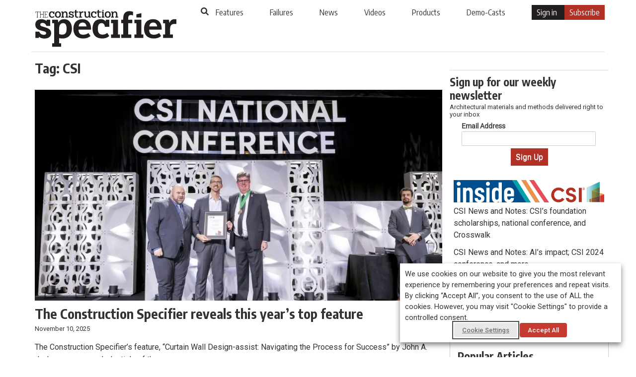

--- FILE ---
content_type: text/html; charset=UTF-8
request_url: https://www.constructionspecifier.com/tag/csi/
body_size: 20761
content:
<!DOCTYPE html>
<html lang="en-US">
<head>

  
  <meta charset="UTF-8">
  <meta http-equiv="X-UA-Compatible" content="IE=edge,chrome=1">
    <title>CSI Archives - Construction Specifier</title>
    <meta name="viewport" content="width=device-width, initial-scale=1">
  <meta http-equiv="Content-Type" content="text/html; charset=UTF-8" />
  
    
  <!--[if lt IE 9]>
  <script src="https://www.constructionspecifier.com/wp-content/themes/cs_v1/js/html5.js"></script>
  <![endif]-->
  <meta name='robots' content='index, follow, max-image-preview:large, max-snippet:-1, max-video-preview:-1' />

<!-- Google Tag Manager for WordPress by gtm4wp.com -->
<script data-cfasync="false" data-pagespeed-no-defer>
	var gtm4wp_datalayer_name = "dataLayerGeneral";
	var dataLayerGeneral = dataLayerGeneral || [];
</script>
<!-- End Google Tag Manager for WordPress by gtm4wp.com -->
	<!-- This site is optimized with the Yoast SEO plugin v26.8 - https://yoast.com/product/yoast-seo-wordpress/ -->
	<title>CSI Archives - Construction Specifier</title>
	<link rel="canonical" href="https://www.constructionspecifier.com/tag/csi/" />
	<link rel="next" href="https://www.constructionspecifier.com/tag/csi/page/2/" />
	<meta property="og:locale" content="en_US" />
	<meta property="og:type" content="article" />
	<meta property="og:title" content="CSI Archives - Construction Specifier" />
	<meta property="og:url" content="https://www.constructionspecifier.com/tag/csi/" />
	<meta property="og:site_name" content="Construction Specifier" />
	<meta name="twitter:card" content="summary_large_image" />
	<script type="application/ld+json" class="yoast-schema-graph">{"@context":"https://schema.org","@graph":[{"@type":"CollectionPage","@id":"https://www.constructionspecifier.com/tag/csi/","url":"https://www.constructionspecifier.com/tag/csi/","name":"CSI Archives - Construction Specifier","isPartOf":{"@id":"https://www.constructionspecifier.com/#website"},"primaryImageOfPage":{"@id":"https://www.constructionspecifier.com/tag/csi/#primaryimage"},"image":{"@id":"https://www.constructionspecifier.com/tag/csi/#primaryimage"},"thumbnailUrl":"https://www.constructionspecifier.com/wp-content/uploads/2025/11/CSI_National-Conference-2025-Cleveland_Mark-Campbell-Productions-460-scaled.jpg","breadcrumb":{"@id":"https://www.constructionspecifier.com/tag/csi/#breadcrumb"},"inLanguage":"en-US"},{"@type":"ImageObject","inLanguage":"en-US","@id":"https://www.constructionspecifier.com/tag/csi/#primaryimage","url":"https://www.constructionspecifier.com/wp-content/uploads/2025/11/CSI_National-Conference-2025-Cleveland_Mark-Campbell-Productions-460-scaled.jpg","contentUrl":"https://www.constructionspecifier.com/wp-content/uploads/2025/11/CSI_National-Conference-2025-Cleveland_Mark-Campbell-Productions-460-scaled.jpg","width":1024,"height":683},{"@type":"BreadcrumbList","@id":"https://www.constructionspecifier.com/tag/csi/#breadcrumb","itemListElement":[{"@type":"ListItem","position":1,"name":"Home","item":"https://www.constructionspecifier.com/"},{"@type":"ListItem","position":2,"name":"CSI"}]},{"@type":"WebSite","@id":"https://www.constructionspecifier.com/#website","url":"https://www.constructionspecifier.com/","name":"Construction Specifier","description":"Solutions for the Construction Industry","publisher":{"@id":"https://www.constructionspecifier.com/#organization"},"potentialAction":[{"@type":"SearchAction","target":{"@type":"EntryPoint","urlTemplate":"https://www.constructionspecifier.com/?s={search_term_string}"},"query-input":{"@type":"PropertyValueSpecification","valueRequired":true,"valueName":"search_term_string"}}],"inLanguage":"en-US"},{"@type":"Organization","@id":"https://www.constructionspecifier.com/#organization","name":"The Construction Specifier","url":"https://www.constructionspecifier.com/","logo":{"@type":"ImageObject","inLanguage":"en-US","@id":"https://www.constructionspecifier.com/#/schema/logo/image/","url":"https://www.constructionspecifier.com/wp-content/uploads/2017/09/CS_Logo_BW_LR.jpg","contentUrl":"https://www.constructionspecifier.com/wp-content/uploads/2017/09/CS_Logo_BW_LR.jpg","width":288,"height":70,"caption":"The Construction Specifier"},"image":{"@id":"https://www.constructionspecifier.com/#/schema/logo/image/"}}]}</script>
	<!-- / Yoast SEO plugin. -->


<link rel="alternate" type="application/rss+xml" title="Construction Specifier &raquo; Feed" href="https://www.constructionspecifier.com/feed/" />
<link rel="alternate" type="application/rss+xml" title="Construction Specifier &raquo; CSI Tag Feed" href="https://www.constructionspecifier.com/tag/csi/feed/" />
<style id='wp-img-auto-sizes-contain-inline-css'>
img:is([sizes=auto i],[sizes^="auto," i]){contain-intrinsic-size:3000px 1500px}
/*# sourceURL=wp-img-auto-sizes-contain-inline-css */
</style>
<link rel='stylesheet' id='theme-my-login-css' href='https://www.constructionspecifier.com/wp-content/plugins/theme-my-login/theme-my-login.css?ver=6.4.5' media='all' />
<style id='wp-block-library-inline-css'>
:root{--wp-block-synced-color:#7a00df;--wp-block-synced-color--rgb:122,0,223;--wp-bound-block-color:var(--wp-block-synced-color);--wp-editor-canvas-background:#ddd;--wp-admin-theme-color:#007cba;--wp-admin-theme-color--rgb:0,124,186;--wp-admin-theme-color-darker-10:#006ba1;--wp-admin-theme-color-darker-10--rgb:0,107,160.5;--wp-admin-theme-color-darker-20:#005a87;--wp-admin-theme-color-darker-20--rgb:0,90,135;--wp-admin-border-width-focus:2px}@media (min-resolution:192dpi){:root{--wp-admin-border-width-focus:1.5px}}.wp-element-button{cursor:pointer}:root .has-very-light-gray-background-color{background-color:#eee}:root .has-very-dark-gray-background-color{background-color:#313131}:root .has-very-light-gray-color{color:#eee}:root .has-very-dark-gray-color{color:#313131}:root .has-vivid-green-cyan-to-vivid-cyan-blue-gradient-background{background:linear-gradient(135deg,#00d084,#0693e3)}:root .has-purple-crush-gradient-background{background:linear-gradient(135deg,#34e2e4,#4721fb 50%,#ab1dfe)}:root .has-hazy-dawn-gradient-background{background:linear-gradient(135deg,#faaca8,#dad0ec)}:root .has-subdued-olive-gradient-background{background:linear-gradient(135deg,#fafae1,#67a671)}:root .has-atomic-cream-gradient-background{background:linear-gradient(135deg,#fdd79a,#004a59)}:root .has-nightshade-gradient-background{background:linear-gradient(135deg,#330968,#31cdcf)}:root .has-midnight-gradient-background{background:linear-gradient(135deg,#020381,#2874fc)}:root{--wp--preset--font-size--normal:16px;--wp--preset--font-size--huge:42px}.has-regular-font-size{font-size:1em}.has-larger-font-size{font-size:2.625em}.has-normal-font-size{font-size:var(--wp--preset--font-size--normal)}.has-huge-font-size{font-size:var(--wp--preset--font-size--huge)}.has-text-align-center{text-align:center}.has-text-align-left{text-align:left}.has-text-align-right{text-align:right}.has-fit-text{white-space:nowrap!important}#end-resizable-editor-section{display:none}.aligncenter{clear:both}.items-justified-left{justify-content:flex-start}.items-justified-center{justify-content:center}.items-justified-right{justify-content:flex-end}.items-justified-space-between{justify-content:space-between}.screen-reader-text{border:0;clip-path:inset(50%);height:1px;margin:-1px;overflow:hidden;padding:0;position:absolute;width:1px;word-wrap:normal!important}.screen-reader-text:focus{background-color:#ddd;clip-path:none;color:#444;display:block;font-size:1em;height:auto;left:5px;line-height:normal;padding:15px 23px 14px;text-decoration:none;top:5px;width:auto;z-index:100000}html :where(.has-border-color){border-style:solid}html :where([style*=border-top-color]){border-top-style:solid}html :where([style*=border-right-color]){border-right-style:solid}html :where([style*=border-bottom-color]){border-bottom-style:solid}html :where([style*=border-left-color]){border-left-style:solid}html :where([style*=border-width]){border-style:solid}html :where([style*=border-top-width]){border-top-style:solid}html :where([style*=border-right-width]){border-right-style:solid}html :where([style*=border-bottom-width]){border-bottom-style:solid}html :where([style*=border-left-width]){border-left-style:solid}html :where(img[class*=wp-image-]){height:auto;max-width:100%}:where(figure){margin:0 0 1em}html :where(.is-position-sticky){--wp-admin--admin-bar--position-offset:var(--wp-admin--admin-bar--height,0px)}@media screen and (max-width:600px){html :where(.is-position-sticky){--wp-admin--admin-bar--position-offset:0px}}

/*# sourceURL=wp-block-library-inline-css */
</style><style id='global-styles-inline-css'>
:root{--wp--preset--aspect-ratio--square: 1;--wp--preset--aspect-ratio--4-3: 4/3;--wp--preset--aspect-ratio--3-4: 3/4;--wp--preset--aspect-ratio--3-2: 3/2;--wp--preset--aspect-ratio--2-3: 2/3;--wp--preset--aspect-ratio--16-9: 16/9;--wp--preset--aspect-ratio--9-16: 9/16;--wp--preset--color--black: #000000;--wp--preset--color--cyan-bluish-gray: #abb8c3;--wp--preset--color--white: #FFFFFF;--wp--preset--color--pale-pink: #f78da7;--wp--preset--color--vivid-red: #cf2e2e;--wp--preset--color--luminous-vivid-orange: #ff6900;--wp--preset--color--luminous-vivid-amber: #fcb900;--wp--preset--color--light-green-cyan: #7bdcb5;--wp--preset--color--vivid-green-cyan: #00d084;--wp--preset--color--pale-cyan-blue: #8ed1fc;--wp--preset--color--vivid-cyan-blue: #0693e3;--wp--preset--color--vivid-purple: #9b51e0;--wp--preset--color--dark-gray: #28303D;--wp--preset--color--gray: #39414D;--wp--preset--color--green: #D1E4DD;--wp--preset--color--blue: #D1DFE4;--wp--preset--color--purple: #D1D1E4;--wp--preset--color--red: #E4D1D1;--wp--preset--color--orange: #E4DAD1;--wp--preset--color--yellow: #EEEADD;--wp--preset--gradient--vivid-cyan-blue-to-vivid-purple: linear-gradient(135deg,rgb(6,147,227) 0%,rgb(155,81,224) 100%);--wp--preset--gradient--light-green-cyan-to-vivid-green-cyan: linear-gradient(135deg,rgb(122,220,180) 0%,rgb(0,208,130) 100%);--wp--preset--gradient--luminous-vivid-amber-to-luminous-vivid-orange: linear-gradient(135deg,rgb(252,185,0) 0%,rgb(255,105,0) 100%);--wp--preset--gradient--luminous-vivid-orange-to-vivid-red: linear-gradient(135deg,rgb(255,105,0) 0%,rgb(207,46,46) 100%);--wp--preset--gradient--very-light-gray-to-cyan-bluish-gray: linear-gradient(135deg,rgb(238,238,238) 0%,rgb(169,184,195) 100%);--wp--preset--gradient--cool-to-warm-spectrum: linear-gradient(135deg,rgb(74,234,220) 0%,rgb(151,120,209) 20%,rgb(207,42,186) 40%,rgb(238,44,130) 60%,rgb(251,105,98) 80%,rgb(254,248,76) 100%);--wp--preset--gradient--blush-light-purple: linear-gradient(135deg,rgb(255,206,236) 0%,rgb(152,150,240) 100%);--wp--preset--gradient--blush-bordeaux: linear-gradient(135deg,rgb(254,205,165) 0%,rgb(254,45,45) 50%,rgb(107,0,62) 100%);--wp--preset--gradient--luminous-dusk: linear-gradient(135deg,rgb(255,203,112) 0%,rgb(199,81,192) 50%,rgb(65,88,208) 100%);--wp--preset--gradient--pale-ocean: linear-gradient(135deg,rgb(255,245,203) 0%,rgb(182,227,212) 50%,rgb(51,167,181) 100%);--wp--preset--gradient--electric-grass: linear-gradient(135deg,rgb(202,248,128) 0%,rgb(113,206,126) 100%);--wp--preset--gradient--midnight: linear-gradient(135deg,rgb(2,3,129) 0%,rgb(40,116,252) 100%);--wp--preset--gradient--purple-to-yellow: linear-gradient(160deg, #D1D1E4 0%, #EEEADD 100%);--wp--preset--gradient--yellow-to-purple: linear-gradient(160deg, #EEEADD 0%, #D1D1E4 100%);--wp--preset--gradient--green-to-yellow: linear-gradient(160deg, #D1E4DD 0%, #EEEADD 100%);--wp--preset--gradient--yellow-to-green: linear-gradient(160deg, #EEEADD 0%, #D1E4DD 100%);--wp--preset--gradient--red-to-yellow: linear-gradient(160deg, #E4D1D1 0%, #EEEADD 100%);--wp--preset--gradient--yellow-to-red: linear-gradient(160deg, #EEEADD 0%, #E4D1D1 100%);--wp--preset--gradient--purple-to-red: linear-gradient(160deg, #D1D1E4 0%, #E4D1D1 100%);--wp--preset--gradient--red-to-purple: linear-gradient(160deg, #E4D1D1 0%, #D1D1E4 100%);--wp--preset--font-size--small: 18px;--wp--preset--font-size--medium: 20px;--wp--preset--font-size--large: 24px;--wp--preset--font-size--x-large: 42px;--wp--preset--font-size--extra-small: 16px;--wp--preset--font-size--normal: 20px;--wp--preset--font-size--extra-large: 40px;--wp--preset--font-size--huge: 96px;--wp--preset--font-size--gigantic: 144px;--wp--preset--spacing--20: 0.44rem;--wp--preset--spacing--30: 0.67rem;--wp--preset--spacing--40: 1rem;--wp--preset--spacing--50: 1.5rem;--wp--preset--spacing--60: 2.25rem;--wp--preset--spacing--70: 3.38rem;--wp--preset--spacing--80: 5.06rem;--wp--preset--shadow--natural: 6px 6px 9px rgba(0, 0, 0, 0.2);--wp--preset--shadow--deep: 12px 12px 50px rgba(0, 0, 0, 0.4);--wp--preset--shadow--sharp: 6px 6px 0px rgba(0, 0, 0, 0.2);--wp--preset--shadow--outlined: 6px 6px 0px -3px rgb(255, 255, 255), 6px 6px rgb(0, 0, 0);--wp--preset--shadow--crisp: 6px 6px 0px rgb(0, 0, 0);}:where(.is-layout-flex){gap: 0.5em;}:where(.is-layout-grid){gap: 0.5em;}body .is-layout-flex{display: flex;}.is-layout-flex{flex-wrap: wrap;align-items: center;}.is-layout-flex > :is(*, div){margin: 0;}body .is-layout-grid{display: grid;}.is-layout-grid > :is(*, div){margin: 0;}:where(.wp-block-columns.is-layout-flex){gap: 2em;}:where(.wp-block-columns.is-layout-grid){gap: 2em;}:where(.wp-block-post-template.is-layout-flex){gap: 1.25em;}:where(.wp-block-post-template.is-layout-grid){gap: 1.25em;}.has-black-color{color: var(--wp--preset--color--black) !important;}.has-cyan-bluish-gray-color{color: var(--wp--preset--color--cyan-bluish-gray) !important;}.has-white-color{color: var(--wp--preset--color--white) !important;}.has-pale-pink-color{color: var(--wp--preset--color--pale-pink) !important;}.has-vivid-red-color{color: var(--wp--preset--color--vivid-red) !important;}.has-luminous-vivid-orange-color{color: var(--wp--preset--color--luminous-vivid-orange) !important;}.has-luminous-vivid-amber-color{color: var(--wp--preset--color--luminous-vivid-amber) !important;}.has-light-green-cyan-color{color: var(--wp--preset--color--light-green-cyan) !important;}.has-vivid-green-cyan-color{color: var(--wp--preset--color--vivid-green-cyan) !important;}.has-pale-cyan-blue-color{color: var(--wp--preset--color--pale-cyan-blue) !important;}.has-vivid-cyan-blue-color{color: var(--wp--preset--color--vivid-cyan-blue) !important;}.has-vivid-purple-color{color: var(--wp--preset--color--vivid-purple) !important;}.has-black-background-color{background-color: var(--wp--preset--color--black) !important;}.has-cyan-bluish-gray-background-color{background-color: var(--wp--preset--color--cyan-bluish-gray) !important;}.has-white-background-color{background-color: var(--wp--preset--color--white) !important;}.has-pale-pink-background-color{background-color: var(--wp--preset--color--pale-pink) !important;}.has-vivid-red-background-color{background-color: var(--wp--preset--color--vivid-red) !important;}.has-luminous-vivid-orange-background-color{background-color: var(--wp--preset--color--luminous-vivid-orange) !important;}.has-luminous-vivid-amber-background-color{background-color: var(--wp--preset--color--luminous-vivid-amber) !important;}.has-light-green-cyan-background-color{background-color: var(--wp--preset--color--light-green-cyan) !important;}.has-vivid-green-cyan-background-color{background-color: var(--wp--preset--color--vivid-green-cyan) !important;}.has-pale-cyan-blue-background-color{background-color: var(--wp--preset--color--pale-cyan-blue) !important;}.has-vivid-cyan-blue-background-color{background-color: var(--wp--preset--color--vivid-cyan-blue) !important;}.has-vivid-purple-background-color{background-color: var(--wp--preset--color--vivid-purple) !important;}.has-black-border-color{border-color: var(--wp--preset--color--black) !important;}.has-cyan-bluish-gray-border-color{border-color: var(--wp--preset--color--cyan-bluish-gray) !important;}.has-white-border-color{border-color: var(--wp--preset--color--white) !important;}.has-pale-pink-border-color{border-color: var(--wp--preset--color--pale-pink) !important;}.has-vivid-red-border-color{border-color: var(--wp--preset--color--vivid-red) !important;}.has-luminous-vivid-orange-border-color{border-color: var(--wp--preset--color--luminous-vivid-orange) !important;}.has-luminous-vivid-amber-border-color{border-color: var(--wp--preset--color--luminous-vivid-amber) !important;}.has-light-green-cyan-border-color{border-color: var(--wp--preset--color--light-green-cyan) !important;}.has-vivid-green-cyan-border-color{border-color: var(--wp--preset--color--vivid-green-cyan) !important;}.has-pale-cyan-blue-border-color{border-color: var(--wp--preset--color--pale-cyan-blue) !important;}.has-vivid-cyan-blue-border-color{border-color: var(--wp--preset--color--vivid-cyan-blue) !important;}.has-vivid-purple-border-color{border-color: var(--wp--preset--color--vivid-purple) !important;}.has-vivid-cyan-blue-to-vivid-purple-gradient-background{background: var(--wp--preset--gradient--vivid-cyan-blue-to-vivid-purple) !important;}.has-light-green-cyan-to-vivid-green-cyan-gradient-background{background: var(--wp--preset--gradient--light-green-cyan-to-vivid-green-cyan) !important;}.has-luminous-vivid-amber-to-luminous-vivid-orange-gradient-background{background: var(--wp--preset--gradient--luminous-vivid-amber-to-luminous-vivid-orange) !important;}.has-luminous-vivid-orange-to-vivid-red-gradient-background{background: var(--wp--preset--gradient--luminous-vivid-orange-to-vivid-red) !important;}.has-very-light-gray-to-cyan-bluish-gray-gradient-background{background: var(--wp--preset--gradient--very-light-gray-to-cyan-bluish-gray) !important;}.has-cool-to-warm-spectrum-gradient-background{background: var(--wp--preset--gradient--cool-to-warm-spectrum) !important;}.has-blush-light-purple-gradient-background{background: var(--wp--preset--gradient--blush-light-purple) !important;}.has-blush-bordeaux-gradient-background{background: var(--wp--preset--gradient--blush-bordeaux) !important;}.has-luminous-dusk-gradient-background{background: var(--wp--preset--gradient--luminous-dusk) !important;}.has-pale-ocean-gradient-background{background: var(--wp--preset--gradient--pale-ocean) !important;}.has-electric-grass-gradient-background{background: var(--wp--preset--gradient--electric-grass) !important;}.has-midnight-gradient-background{background: var(--wp--preset--gradient--midnight) !important;}.has-small-font-size{font-size: var(--wp--preset--font-size--small) !important;}.has-medium-font-size{font-size: var(--wp--preset--font-size--medium) !important;}.has-large-font-size{font-size: var(--wp--preset--font-size--large) !important;}.has-x-large-font-size{font-size: var(--wp--preset--font-size--x-large) !important;}
/*# sourceURL=global-styles-inline-css */
</style>

<style id='classic-theme-styles-inline-css'>
/*! This file is auto-generated */
.wp-block-button__link{color:#fff;background-color:#32373c;border-radius:9999px;box-shadow:none;text-decoration:none;padding:calc(.667em + 2px) calc(1.333em + 2px);font-size:1.125em}.wp-block-file__button{background:#32373c;color:#fff;text-decoration:none}
/*# sourceURL=/wp-includes/css/classic-themes.min.css */
</style>
<link rel='stylesheet' id='cookie-law-info-css' href='https://www.constructionspecifier.com/wp-content/plugins/webtoffee-gdpr-cookie-consent/public/css/cookie-law-info-public.css?ver=2.3.9' media='all' />
<link rel='stylesheet' id='cookie-law-info-gdpr-css' href='https://www.constructionspecifier.com/wp-content/plugins/webtoffee-gdpr-cookie-consent/public/css/cookie-law-info-gdpr.css?ver=2.3.9' media='all' />
<style id='cookie-law-info-gdpr-inline-css'>
.cli-modal-content, .cli-tab-content { background-color: #ffffff; }.cli-privacy-content-text, .cli-modal .cli-modal-dialog, .cli-tab-container p, a.cli-privacy-readmore { color: #000000; }.cli-tab-header { background-color: #f2f2f2; }.cli-tab-header, .cli-tab-header a.cli-nav-link,span.cli-necessary-caption,.cli-switch .cli-slider:after { color: #000000; }.cli-switch .cli-slider:before { background-color: #ffffff; }.cli-switch input:checked + .cli-slider:before { background-color: #ffffff; }.cli-switch .cli-slider { background-color: #e3e1e8; }.cli-switch input:checked + .cli-slider { background-color: #28a745; }.cli-modal-close svg { fill: #000000; }.cli-tab-footer .wt-cli-privacy-accept-all-btn { background-color: #00acad; color: #ffffff}.cli-tab-footer .wt-cli-privacy-accept-btn { background-color: #00acad; color: #ffffff}.cli-tab-header a:before{ border-right: 1px solid #000000; border-bottom: 1px solid #000000; }
/*# sourceURL=cookie-law-info-gdpr-inline-css */
</style>
<link rel='stylesheet' id='wonderplugin-slider-css-css' href='https://www.constructionspecifier.com/wp-content/plugins/wonderplugin-slider/engine/wonderpluginsliderengine.css?ver=14.5.1PRO' media='all' />
<link rel='stylesheet' id='twenty-twenty-one-style-css' href='https://www.constructionspecifier.com/wp-content/themes/cs_v1/style.css?ver=6.9' media='all' />
<link rel='stylesheet' id='twenty-twenty-one-print-style-css' href='https://www.constructionspecifier.com/wp-content/themes/cs_v1/assets/css/print.css?ver=6.9' media='print' />
<script src="https://www.constructionspecifier.com/wp-includes/js/jquery/jquery.min.js?ver=3.7.1" id="jquery-core-js"></script>
<script src="https://www.constructionspecifier.com/wp-includes/js/jquery/jquery-migrate.min.js?ver=3.4.1" id="jquery-migrate-js"></script>
<script id="cookie-law-info-js-extra">
var Cli_Data = {"nn_cookie_ids":["CONSENT","__cf_bm","_gat","_gat_UA-1877195-6","ADV_u_id","JSESSIONID","YSC","VISITOR_INFO1_LIVE","OAGEO","OAID","loc","_ga","_gid"],"non_necessary_cookies":{"necessary":["JSESSIONID"],"functional":["__cf_bm"],"analytics":["_gat_UA-1877195-6","CONSENT","_gat","_ga","_gid"],"advertisement":["YSC","VISITOR_INFO1_LIVE","OAGEO","OAID","loc","ADV_u_id"]},"cookielist":{"necessary":{"id":7001,"status":true,"priority":0,"title":"Necessary","strict":true,"default_state":false,"ccpa_optout":false,"loadonstart":false},"functional":{"id":7002,"status":true,"priority":5,"title":"Functional","strict":false,"default_state":false,"ccpa_optout":false,"loadonstart":false},"performance":{"id":7003,"status":true,"priority":4,"title":"Performance","strict":false,"default_state":false,"ccpa_optout":false,"loadonstart":false},"analytics":{"id":7004,"status":true,"priority":3,"title":"Analytics","strict":false,"default_state":false,"ccpa_optout":false,"loadonstart":false},"advertisement":{"id":7005,"status":true,"priority":2,"title":"Advertisement","strict":false,"default_state":false,"ccpa_optout":false,"loadonstart":false},"others":{"id":7006,"status":true,"priority":1,"title":"Others","strict":false,"default_state":false,"ccpa_optout":false,"loadonstart":false}},"ajax_url":"https://www.constructionspecifier.com/wp-admin/admin-ajax.php","current_lang":"en","security":"642992fa7e","eu_countries":["GB"],"geoIP":"disabled","use_custom_geolocation_api":"","custom_geolocation_api":"https://geoip.cookieyes.com/geoip/checker/result.php","consentVersion":"1","strictlyEnabled":["necessary","obligatoire"],"cookieDomain":"","privacy_length":"250","ccpaEnabled":"","ccpaRegionBased":"","ccpaBarEnabled":"","ccpaType":"gdpr","triggerDomRefresh":"","secure_cookies":""};
var log_object = {"ajax_url":"https://www.constructionspecifier.com/wp-admin/admin-ajax.php"};
//# sourceURL=cookie-law-info-js-extra
</script>
<script src="https://www.constructionspecifier.com/wp-content/plugins/webtoffee-gdpr-cookie-consent/public/js/cookie-law-info-public.js?ver=2.3.9" id="cookie-law-info-js"></script>
<link rel="https://api.w.org/" href="https://www.constructionspecifier.com/wp-json/" /><link rel="alternate" title="JSON" type="application/json" href="https://www.constructionspecifier.com/wp-json/wp/v2/tags/122" /><link rel="EditURI" type="application/rsd+xml" title="RSD" href="https://www.constructionspecifier.com/xmlrpc.php?rsd" />
<meta name="generator" content="WordPress 6.9" />
<link rel='https://github.com/WP-API/WP-API' href='https://www.constructionspecifier.com/wp-json' />
<script>document.documentElement.className += " js";</script>

<!-- Google Tag Manager for WordPress by gtm4wp.com -->
<!-- GTM Container placement set to automatic -->
<script data-cfasync="false" data-pagespeed-no-defer>
	var dataLayer_content = {"visitorLoginState":"logged-out","pageTitle":"CSI Archives - Construction Specifier","pagePostType":"post","pagePostType2":"tag-post"};
	dataLayerGeneral.push( dataLayer_content );
</script>
<script data-cfasync="false" data-pagespeed-no-defer>
(function(w,d,s,l,i){w[l]=w[l]||[];w[l].push({'gtm.start':
new Date().getTime(),event:'gtm.js'});var f=d.getElementsByTagName(s)[0],
j=d.createElement(s),dl=l!='dataLayer'?'&l='+l:'';j.async=true;j.src=
'//www.googletagmanager.com/gtm.js?id='+i+dl;f.parentNode.insertBefore(j,f);
})(window,document,'script','dataLayerGeneral','GTM-N6KHC9');
</script>
<!-- End Google Tag Manager for WordPress by gtm4wp.com -->
  <!--[if !IE]><!--><script>if(/*@cc_on!@*/false){document.documentElement.className+=' ie10 ie';}</script><!--<![endif]-->
  <link rel="shortcut icon" href="https://www.constructionspecifier.com/favicon.ico" type="image/x-icon" >
  	<meta charset="UTF-8" />
	<meta name="viewport" content="width=device-width, initial-scale=1" />

	<meta name='robots' content='index, follow, max-image-preview:large, max-snippet:-1, max-video-preview:-1' />

<!-- Google Tag Manager for WordPress by gtm4wp.com -->
<script data-cfasync="false" data-pagespeed-no-defer>
	var gtm4wp_datalayer_name = "dataLayerGeneral";
	var dataLayerGeneral = dataLayerGeneral || [];
</script>
<!-- End Google Tag Manager for WordPress by gtm4wp.com -->
	<!-- This site is optimized with the Yoast SEO plugin v26.8 - https://yoast.com/product/yoast-seo-wordpress/ -->
	<title>CSI Archives - Construction Specifier</title>
	<link rel="canonical" href="https://www.constructionspecifier.com/tag/csi/" />
	<link rel="next" href="https://www.constructionspecifier.com/tag/csi/page/2/" />
	<meta property="og:locale" content="en_US" />
	<meta property="og:type" content="article" />
	<meta property="og:title" content="CSI Archives - Construction Specifier" />
	<meta property="og:url" content="https://www.constructionspecifier.com/tag/csi/" />
	<meta property="og:site_name" content="Construction Specifier" />
	<meta name="twitter:card" content="summary_large_image" />
	<script type="application/ld+json" class="yoast-schema-graph">{"@context":"https://schema.org","@graph":[{"@type":"CollectionPage","@id":"https://www.constructionspecifier.com/tag/csi/","url":"https://www.constructionspecifier.com/tag/csi/","name":"CSI Archives - Construction Specifier","isPartOf":{"@id":"https://www.constructionspecifier.com/#website"},"primaryImageOfPage":{"@id":"https://www.constructionspecifier.com/tag/csi/#primaryimage"},"image":{"@id":"https://www.constructionspecifier.com/tag/csi/#primaryimage"},"thumbnailUrl":"https://www.constructionspecifier.com/wp-content/uploads/2025/11/CSI_National-Conference-2025-Cleveland_Mark-Campbell-Productions-460-scaled.jpg","breadcrumb":{"@id":"https://www.constructionspecifier.com/tag/csi/#breadcrumb"},"inLanguage":"en-US"},{"@type":"ImageObject","inLanguage":"en-US","@id":"https://www.constructionspecifier.com/tag/csi/#primaryimage","url":"https://www.constructionspecifier.com/wp-content/uploads/2025/11/CSI_National-Conference-2025-Cleveland_Mark-Campbell-Productions-460-scaled.jpg","contentUrl":"https://www.constructionspecifier.com/wp-content/uploads/2025/11/CSI_National-Conference-2025-Cleveland_Mark-Campbell-Productions-460-scaled.jpg","width":1024,"height":683},{"@type":"BreadcrumbList","@id":"https://www.constructionspecifier.com/tag/csi/#breadcrumb","itemListElement":[{"@type":"ListItem","position":1,"name":"Home","item":"https://www.constructionspecifier.com/"},{"@type":"ListItem","position":2,"name":"CSI"}]},{"@type":"WebSite","@id":"https://www.constructionspecifier.com/#website","url":"https://www.constructionspecifier.com/","name":"Construction Specifier","description":"Solutions for the Construction Industry","publisher":{"@id":"https://www.constructionspecifier.com/#organization"},"potentialAction":[{"@type":"SearchAction","target":{"@type":"EntryPoint","urlTemplate":"https://www.constructionspecifier.com/?s={search_term_string}"},"query-input":{"@type":"PropertyValueSpecification","valueRequired":true,"valueName":"search_term_string"}}],"inLanguage":"en-US"},{"@type":"Organization","@id":"https://www.constructionspecifier.com/#organization","name":"The Construction Specifier","url":"https://www.constructionspecifier.com/","logo":{"@type":"ImageObject","inLanguage":"en-US","@id":"https://www.constructionspecifier.com/#/schema/logo/image/","url":"https://www.constructionspecifier.com/wp-content/uploads/2017/09/CS_Logo_BW_LR.jpg","contentUrl":"https://www.constructionspecifier.com/wp-content/uploads/2017/09/CS_Logo_BW_LR.jpg","width":288,"height":70,"caption":"The Construction Specifier"},"image":{"@id":"https://www.constructionspecifier.com/#/schema/logo/image/"}}]}</script>
	<!-- / Yoast SEO plugin. -->


<link rel="alternate" type="application/rss+xml" title="Construction Specifier &raquo; Feed" href="https://www.constructionspecifier.com/feed/" />
<link rel="alternate" type="application/rss+xml" title="Construction Specifier &raquo; CSI Tag Feed" href="https://www.constructionspecifier.com/tag/csi/feed/" />
<link rel="https://api.w.org/" href="https://www.constructionspecifier.com/wp-json/" /><link rel="alternate" title="JSON" type="application/json" href="https://www.constructionspecifier.com/wp-json/wp/v2/tags/122" /><link rel="EditURI" type="application/rsd+xml" title="RSD" href="https://www.constructionspecifier.com/xmlrpc.php?rsd" />
<meta name="generator" content="WordPress 6.9" />
<link rel='https://github.com/WP-API/WP-API' href='https://www.constructionspecifier.com/wp-json' />
<script>document.documentElement.className += " js";</script>

<!-- Google Tag Manager for WordPress by gtm4wp.com -->
<!-- GTM Container placement set to automatic -->
<script data-cfasync="false" data-pagespeed-no-defer>
	var dataLayer_content = {"visitorLoginState":"logged-out","pageTitle":"CSI Archives - Construction Specifier","pagePostType":"post","pagePostType2":"tag-post"};
	dataLayerGeneral.push( dataLayer_content );
</script>
<script data-cfasync="false" data-pagespeed-no-defer>
(function(w,d,s,l,i){w[l]=w[l]||[];w[l].push({'gtm.start':
new Date().getTime(),event:'gtm.js'});var f=d.getElementsByTagName(s)[0],
j=d.createElement(s),dl=l!='dataLayer'?'&l='+l:'';j.async=true;j.src=
'//www.googletagmanager.com/gtm.js?id='+i+dl;f.parentNode.insertBefore(j,f);
})(window,document,'script','dataLayerGeneral','GTM-N6KHC9');
</script>
<!-- End Google Tag Manager for WordPress by gtm4wp.com -->
  <link rel="stylesheet" href="https://www.constructionspecifier.com/wp-content/themes/cs_v1/css/fapro.all.min.css" type="text/css" media="screen" />
  <link rel="stylesheet" href="https://www.constructionspecifier.com/wp-content/themes/cs_v1/css/bootstrap_v4.css" type="text/css" media="screen" />
    <link rel="stylesheet" href="https://www.constructionspecifier.com/wp-content/themes/cs_v1/css/jquery.fancybox.css" type="text/css" media="screen" />
  <link rel="stylesheet" href="https://www.constructionspecifier.com/wp-content/themes/cs_v1/css/jquery.fancybox-thumbs.css" type="text/css" media="screen" />
  
  <!-- Google Font -->
  <link rel="preconnect" href="https://fonts.googleapis.com">
  <link rel="preconnect" href="https://fonts.gstatic.com" crossorigin>
  <link href="https://fonts.googleapis.com/css2?family=Encode+Sans+Condensed:wght@100;200;300;400;500;600;700;800;900&family=Roboto:ital,wght@0,100..900;1,100..900&display=swap" rel="stylesheet">

  <!-- New CSS -->
  <link rel="stylesheet" href="https://www.constructionspecifier.com/wp-content/themes/cs_v1/css/cs_css/main.css" type="text/css" media="screen" />
  <link rel="stylesheet" href="https://www.constructionspecifier.com/wp-content/themes/cs_v1/css/new.css" type="text/css" media="screen" />
  <link rel="stylesheet" href="https://www.constructionspecifier.com/wp-content/themes/cs_v1/css/redesign.css" type="text/css" media="screen" />
  <!-- Google Ads Manager -->
  <script async src="https://securepubads.g.doubleclick.net/tag/js/gpt.js"></script>
    <script>
    window.googletag = window.googletag || {cmd: []};
    googletag.cmd.push(function() {
      googletag.defineSlot('/22230077286/cs_leaderboard', [[728, 90], [320, 50], [300, 50]], 'div-gpt-ad-1730997957160-0').setTargeting('roadblock', []).addService(googletag.pubads());
      googletag.defineSlot('/22230077286/cs_leaderboard2', [[728, 90], [320, 50], [300, 50]], 'div-gpt-ad-1730999992263-0').setTargeting('roadblock', []).addService(googletag.pubads());
      googletag.defineSlot('/22230077286/cs_bigbox', [300, 250], 'div-gpt-ad-1731000160981-0').setTargeting('roadblock', []).addService(googletag.pubads());
      googletag.defineSlot('/22230077286/cs_bigbox2', [300, 250], 'div-gpt-ad-1731007302775-0').setTargeting('roadblock', []).addService(googletag.pubads());
      googletag.defineSlot('/22230077286/cs_fa_bigbox', [300, 250], 'div-gpt-ad-1731007548907-0').setTargeting('roadblock', []).addService(googletag.pubads());
      googletag.defineSlot('/22230077286/cs_fa_bigbox2', [300, 250], 'div-gpt-ad-1731007758245-0').setTargeting('roadblock', []).addService(googletag.pubads());
      googletag.defineSlot('/22230077286/cs_superleaderboard', [970, 90], 'div-gpt-ad-1731011290914-0').addService(googletag.pubads());
      googletag.defineSlot('/22230077286/cs_fv_bigbox', [300, 250], 'div-gpt-ad-1734009312336-0').addService(googletag.pubads());

      googletag.pubads().enableSingleRequest();
      googletag.pubads().enableVideoAds();
      googletag.companionAds().setRefreshUnfilledSlots(true);
      googletag.pubads().collapseEmptyDivs();
      googletag.enableServices();
    });
  </script>
    <script async src="https://pagead2.googlesyndication.com/pagead/js/adsbygoogle.js?client=ca-pub-6928072909831830" crossorigin="anonymous"></script>

 
<link rel='stylesheet' id='cookie-law-info-table-css' href='https://www.constructionspecifier.com/wp-content/plugins/webtoffee-gdpr-cookie-consent/public/css/cookie-law-info-table.css?ver=2.3.9' media='all' />
</head>
 <!-- Google tag (gtag.js) -->
<script async src="https://www.googletagmanager.com/gtag/js?id=G-9HY85W38TE"></script>
<script> window.dataLayer = window.dataLayer || []; function gtag(){dataLayer.push(arguments);} gtag('js', new Date()); gtag('config', 'G-9HY85W38TE'); </script>

<body class="archive tag tag-csi tag-122 wp-embed-responsive wp-theme-cs_v1 is-light-theme no-js hfeed has-main-navigation">
	<a class="skip-link screen-reader-text" href="#content">
		Skip to content	</a>
	<a class="skip-to-footer skip-link screen-reader-text" href="#footer-section">Skip to Footer</a>

<!-- GTM Container placement set to automatic -->
<!-- Google Tag Manager (noscript) -->
				<noscript><iframe src="https://www.googletagmanager.com/ns.html?id=GTM-N6KHC9" height="0" width="0" style="display:none;visibility:hidden" aria-hidden="true"></iframe></noscript>
<!-- End Google Tag Manager (noscript) -->
<!-- Ad Tags for CS-NationaGypsum-Wallpaper-Jan2026 -->
<!-- Base Ad Dimensions: 1920X1080 -->
<!-- Tag Ad Server: Generic Tag -->
<!-- Placement ID: 795b46e7-6a62-4bd9-8368-4e7dadc7e531 -->
<script type='text/javascript' src='https://ads.adventive.com/ad?j&pid=795b46e7-6a62-4bd9-8368-4e7dadc7e531&type=4&cb=[RANDOM_NUMBER]&click=[CLICK_TRACKER_ENC]&enc=1&gdpr=&gdpr_consent=&fb_url=%%FRAME_BREAK_URL%%&ref='></script>
<!-- End of Placement ID: 795b46e7-6a62-4bd9-8368-4e7dadc7e531 -->

<div id="page" class="container site" style="background: white;position: relative;">

    <header>
    <!-- Top Banner -->
  <div class="container lb">
  <div class="row">
    <div class="col-md-12">
      <!-- /22230077286/cs_leaderboard -->
      <div id="div-gpt-ad-1730997957160-0" class="google-ad-container lb_container top-banner">
        <script>
          googletag.cmd.push(function() { googletag.display('div-gpt-ad-1730997957160-0'); });
        </script>
      </div>
    </div>
  </div>
</div>
      

<Script>
document.addEventListener("DOMContentLoaded", function() {
    let adContainer = document.querySelector('.google-ad-container');

    adContainer.addEventListener('focusin', function() {
        this.style.outline = "2px solid black";
        this.style.outlineOffset = "4px";
    });

    adContainer.addEventListener('focusout', function() {
        this.style.outline = "none"; // Remove outline when focus leaves
    });
});
</script>
		  <!-- !Top Banner -->
  
  <!-- Top Menu -->
  <style>
  header{display:none;}
</style>
<script>
 document.addEventListener("DOMContentLoaded", () => {
    const urlParams = new URLSearchParams(window.location.search);

    if (window.self !== window.top) {
        // The page is inside an iframe AND has "?CSC" in the URL
        const header = document.querySelector("header"); // Adjust selector if needed
        //console.log(header);
        if (header) {
            header.style.display = "none"; // Hide the header
            
        } else {
            //header.style.display = "block";
        }
    } else {
      const header = document.querySelector("header");
      header.style.display = "block";
    }
});
</script>
    


	<nav id="top-menu" class="top-bar">
		<div class="top-menu-container">
      
			<!-- Top Menu Left -->
            <h2><a href="https://www.constructionspecifier.com"><img src="https://www.constructionspecifier.com/images/logo.svg" alt="The Construction Specifier Logo" id="logo" style="width: 300px; max-width:100%; padding:5px;"></a></h2>
            
      <div class="micro-top-nav-small-menu-search">
        <button id="searchBtn" aria-haspopup="dialog" aria-controls="searchOverlay" aria-label="Search Site" ><i class="fa-solid fa-magnifying-glass" style="color:#333333"></i></button>
      </div>
			<div class="top-menu-left">
        
				<ul class="top-menu-dropdown micro-top-nav-list" role="menubar">
					
					
					<li class="top-menu-dropdown-submenu" role="menuitem">
						<!-- Menu Item -->
						<a href="https://www.constructionspecifier.com/category/features/">
							Features
						</a>
					</li>
          <li class="top-menu-dropdown-submenu" role="menuitem">
						<!-- Menu Item -->
						<a href="https://www.constructionspecifier.com/category/columns/failures/">
							Failures
						</a>
					</li>
					<li class="top-menu-dropdown-submenu" role="menuitem">
						<!-- Menu Item -->
						<a href="https://www.constructionspecifier.com/category/news/">
							News
						</a>
					</li>
          <li class="top-menu-dropdown-submenu" role="menuitem">
						<!-- Menu Item -->
						<a href="https://www.constructionspecifier.com/category/videos/">
							Videos
						</a>
					</li>
					<li class="top-menu-dropdown-submenu" role="menuitem">
						<!-- Menu Item -->
						<a href="https://www.constructionspecifier.com/products/">
							Products
						</a>
					</li>
         
					
					
					<li class="top-menu-dropdown-submenu" role="menuitem">
						<!-- Menu Item -->
						<a href="https://www.constructionspecifier.com/demo-casts/">
							Demo-Casts
						</a>
					</li>

					
					
					<li class="top-menu-dropdown-submenu account " role="menuitem">
						<!-- Menu Item -->
						
														<a class="acc a1" href="https://www.constructionspecifier.com/login-portal/">Sign in</a>
														<a class="acc a2" href="https://www.constructionspecifier.com/subscribe/">Subscribe</a>
						
					</li>
				
					
				</ul>
			</div>
			<!-- !Top Menu Left -->

			<!-- Top Menu Right -- >
			<div class="top-menu-right">
				<form role="search" method="get" id="searchform" action="https://www.constructionspecifier.com/" >
					<ul class="menu">
						<li>
						<input type="search" name="s" placeholder="Projects, news &amp; features">
						</li>
						<li>
						<button class="postfix search button expand" name="" type="submit"><i class="fa-solid fa-magnifying-glass" style="color: #ffffff;"></i></button>
						</li>
					</ul>
				</form>
			</div>
			<!-- Top Menu Right -->
			
			
      
			<!-- Mobile Logo -->
      <div class="micro-top-nav-small-menu-logo">
                  <h2><a href="https://www.constructionspecifier.com"><img src="https://www.constructionspecifier.com/images/logo.svg" alt="menu icon"></a></h2>
              </div>
      <!-- Menu Button -->
			<button class="micro-top-nav-small-menu-btn">
        <img src="https://www.constructionspecifier.com/wp-content/themes/cs_v1/assets/images/menu-icon.svg" alt="menu icon">
      </button>
      

		</div>
		<hr class="menu-hr">
	</nav>
	
	
  <!-- !Top Menu -->

  </header>
  <div id="searchOverlay" role="dialog" aria-labelledby="searchLabel" aria-hidden="true">

      <button id="closeBtn" aria-label="Close search">X</button>
      <div class="search-box">
          <img src="https://www.constructionspecifier.com/images/logo.svg" alt="The Construction Specifier Logo" id="logo">
          <h1>Search The Construction Specifier</h1>
          <form role="search" method="get" id="searchform" action="https://www.constructionspecifier.com/">
             
            <div class="container">
              <div class="row">
                <div class="col-md-6"><label id="searchLabel" for="searchInput">Keyword </label></div>
                <div class="col-md-6"><input id="searchInput" type="search" name="s" placeholder="" value="" aria-describedby="searchLabel"></div>
              </div>
              <div class="row">
                <div class="col-md-6"><label for="se_Section">Site Section </label></div>
                <div class="col-md-6">
                  <select  name='section' id='se_Section' class='postform listA'>
	<option value='0'>All Sections</option>
	<option class="level-0" value="9">Columns</option>
	<option class="level-0" value="520">Features</option>
	<option class="level-0" value="1029">News</option>
</select>
                </div>
              </div>
              <div class="row">
                <div class="col-md-6"><label for="se_Master">MasterFormat Category </label></div>
                <div class="col-md-6">
                  <select name='master' id='se_Master' class='postform' aria-label='Search MasterFormat category'><option value='0'>All Categories</option><option class='level-0' value='180'>00 00 00 Procurement and Contracting Requirements</option><option class='level-0' value='3925'>00 65 36–Warranty Form</option><option class='level-0' value='181'>01 00 00 General Requirements</option><option class='level-0' value='182'>02 00 00 Existing Conditions</option><option class='level-0' value='183'>03 00 00 Concrete</option><option class='level-0' value='184'>04 00 00 Masonry</option><option class='level-0' value='185'>05 00 00 Metals</option><option class='level-0' value='186'>06 00 00 Wood, Plastics, and Composites</option><option class='level-0' value='187'>07 00 00 Thermal and Moisture Protection</option><option class='level-0' value='4008'>07 24 00 Exterior Insulation and Finish Systems</option><option class='level-0' value='188'>08 00 00 Openings</option><option class='level-0' value='189'>09 00 00 Finishes</option><option class='level-0' value='190'>10 00 00 Specialties</option><option class='level-0' value='191'>11 00 00 Equipment</option><option class='level-0' value='192'>12 00 00 Furnishings</option><option class='level-0' value='193'>13 00 00 Special Construction</option><option class='level-0' value='194'>14 00 00 Conveying Equipment</option><option class='level-0' value='195'>21 00 00 Fire Suppression</option><option class='level-0' value='196'>22 00 00 Plumbing</option><option class='level-0' value='197'>23 00 00 Heating, Ventilating, and Air Conditioning (HVAC)</option><option class='level-0' value='198'>25 00 00 Integrated Automation</option><option class='level-0' value='199'>26 00 00 Electrical</option><option class='level-0' value='200'>27 00 00 Communications</option><option class='level-0' value='356'>28 00 00 Electronic Safety and Security</option><option class='level-0' value='201'>31 00 00 Earthwork</option><option class='level-0' value='202'>32 00 00 Exterior Improvements</option><option class='level-0' value='203'>33 00 00 Utilities</option><option class='level-0' value='204'>34 00 00 Transportation</option><option class='level-0' value='205'>35 00 00 Waterway and Marine Construction</option><option class='level-0' value='206'>40 00 00 Process Interconnections</option><option class='level-0' value='207'>41 00 00 Material Processing and Handling Equipment</option><option class='level-0' value='208'>42 00 00 Process Heating, Cooling, and Drying Equipment</option><option class='level-0' value='209'>43 00 00 Process Gas and Liquid Handling, Purification, and Storage Equipment</option><option class='level-0' value='210'>44 00 00 Pollution and Waste Control Equipment</option><option class='level-0' value='211'>45 00 00 Industry-Specific Manufacturing Equipment</option><option class='level-0' value='212'>46 00 00 Water and Wastewater Equipment</option><option class='level-0' value='213'>48 00 00 Electrical Power Generation</option></select>                </div>
              </div>
              <div class="row">
                <div class="col-md-6 subchild-dropdown"><label for="se_Master2">Subdivisions </label></div>
                <div class="col-md-6 subchild-dropdown">
                  <div id="subDiv" class="subDiv">
                    <select class="dropdown" id="default_div" name="default_div" aria-label='Search Subdivision category'>
                    <option style="color:#ccc;" value="placeholder" disabled>Subdivision</option>
                    </select>
                   </div>
                </div>
              </div>
              <div class="row justify-content-center">
                <div class="col-md-6" align="center">
                  <button class="postfix search button expand" name="" type="submit">Search</button>
                </div>
              </div>
            </div>
                      </form>
          
      </div>
  </div>

<script>
jQuery(document).ready(function ($) {
    // Open search overlay and auto-focus input
    jQuery("#searchBtn, #searchBtncsc").on("click keydown", function (event) { console.log(event.type);
      if (event.type === "click" || event.key === "Enter" || event.key === " ") {
        event.preventDefault();
        jQuery("#searchOverlay").fadeIn().attr("aria-hidden", "false");
        
        // Delay focus slightly to ensure visibility
        setTimeout(function () {
            jQuery("#searchInput").focus();
        }, 20);
        
        jQuery('html, body').css('overflow-y', 'hidden');
      }
    });

    // Close search overlay
    jQuery("#closeBtn").click(function (e) {
        if (e.target.id === "searchOverlay" || e.target.id === "closeBtn") {
            jQuery("#searchOverlay").fadeOut().attr("aria-hidden", "true");
            jQuery("#searchBtn").focus(); // Return focus to button
        }
        jQuery('html, body').css('overflow-y', 'auto');
    });

    // Close on ESC key
    jQuery(document).keydown(function (e) {
        if (e.key === "Escape") {
            jQuery("#searchOverlay").fadeOut().attr("aria-hidden", "true");
            jQuery("#searchBtn").focus();
        }
        jQuery('html, body').css('overflow-y', 'auto');
    });
    
    function GetURLParameter(sParam)
    {
      var sPageURL = window.location.search.substring(1);
      var sURLVariables = sPageURL.split('&');
      for (var i = 0; i < sURLVariables.length; i++) 
      {
          var sParameterName = sURLVariables[i].split('=');
          if (sParameterName[0] == sParam) 
          {
              return sParameterName[1];
          }
      }
    };
    var temp1 = GetURLParameter('master');
    var temp2 = GetURLParameter('master2');

    var section = GetURLParameter('section');

    if(temp1>0)
    {
      if (((window.location.href.indexOf("/products/") > -1))||(section=="1287")){
        var loadUrl = "https://www.constructionspecifier.com/wp-content/themes/cs_v1/inc/subDiv.php?master=" + temp1  + "&isCount=0" ;}
      else{
        var loadUrl = "https://www.constructionspecifier.com/wp-content/themes/cs_v1/inc/subDiv.php?master=" + temp1  + "&isCount=1";
      }
      jQuery(".subDiv").load(loadUrl);
    }
    
    jQuery('#default_div').prop('disabled', true); //default
    
 // Function to set aria-label for #se_Master2
    function setAriaLabel() {
        var $seMaster2 = $('#se_Master2');
        
        // Check if the element exists before setting the aria-label
        if ($seMaster2.length > 0) {
            $seMaster2.attr('aria-label', 'Search Subdivision category');
        }
    }

    // Initially set the aria-label when the page loads
    setAriaLabel();

    // Listen for changes in the 'master' select dropdown
    $("form select[name=master]").change(function(e) {
        var select = e.target;
        var option = select.options[select.selectedIndex];

        // Check if the selected option has the 'level-0' class
        if($(option).hasClass("level-0")) {
            var js_var = $("#se_Section").val();
            var js_varm = $("#se_Master").val();

            // Set the appropriate URL based on the condition
            if ((js_var == "1287") || (window.location.href.indexOf("/products/") > -1)) {
                var loadUrl = "https://www.constructionspecifier.com/wp-content/themes/cs_v1/inc/subDiv.php?master=" + js_varm + "&isCount=0";
            } else {
                var loadUrl = "https://www.constructionspecifier.com/wp-content/themes/cs_v1/inc/subDiv.php?master=" + js_varm + "&isCount=1";
            }

            // Load the content into the .subDiv container
            $(".subDiv").load(loadUrl);

            // Reapply the aria-label for the 'se_Master2' dropdown after loading
            setAriaLabel();
        } else {
            var loadUrl = "https://www.constructionspecifier.com/wp-content/themes/cs_v1/inc/defaultDiv.php";

            // Load the default content
            $(".subDiv").load(loadUrl);

            // Disable the default dropdown
            $('#default_div').prop('disabled', true);
        }

        // If a value is selected in the 'master' dropdown, enable the subchild dropdown and set aria-label
        if ($(this).val()) {
            $('#default_div').prop('disabled', false);
            setAriaLabel();
        } else {
            // Disable the subchild dropdown if nothing is selected
            $('#default_div').prop('disabled', true);
        }
            // Optional: Set the aria-label periodically if the element gets dynamically updated
        setTimeout(function() {
            setAriaLabel();//console.log("500");
        }, 500);  //
    });


});
</script>
  <!-- JS  -->
  <script>
    // Function for Small Nav Menu Collapse
    const hamburger = document.querySelector(".micro-top-nav-small-menu-btn");
    const navMenu = document.querySelector(".micro-top-nav-list");

    hamburger.addEventListener("click", mobileMenu);

    function mobileMenu() {
        // hamburger.classList.toggle("active");
        navMenu.classList.toggle("active");
    }
    
    jQuery(function($) {
        // Move the "Skip to Content" link to the beginning of the body
        jQuery('body').prepend(jQuery('.skip-link'));
    });
  </script>

  <main id="main" class="site-main">
    <div id="content" class="site-content">
      <div id="primary" class="content-area">
			
  
<div class="main container archive">
  <div class="row">
      <div class="col-xl">
          <div class="v1 articles">
                 
          
          
                    <div class="container">
            <h1 class="page-title">Tag: <span>CSI</span></h1>            
            <div class="">
              <div class="">
                                  <a class="row" href="https://www.constructionspecifier.com/the-construction-specifier-reveals-this-years-top-feature/">          
                    <div class="banner-image">
                      <img class="image-fluid" width="100%"  data-src="https://www.constructionspecifier.com/wp-content/uploads/2025/11/CSI_National-Conference-2025-Cleveland_Mark-Campbell-Productions-460-scaled.jpg" src="https://www.constructionspecifier.com/wp-content/uploads/2025/11/CSI_National-Conference-2025-Cleveland_Mark-Campbell-Productions-460-scaled.jpg" alt=""  style="object-fit: cover" >
                      <div class="home-title"><h2 class="title">The Construction Specifier reveals this year’s top feature</h2></div>
                      <span class="post-date" aria-label="Published on November 10, 2025.">November 10, 2025</span>
                      <p class="caption">The Construction Specifier’s feature, “Curtain Wall Design-assist: Navigating the Process for Success” by John A. Jackson was awarded article of the year. </p>

                                              <p class="caption">
                         <strong>By The Construction Specifier</strong>
                       </p>
                       
                     </div>
                   </a>
                                 </div>
             </div>
           
                          <div class="">
                              <div class="">
                                    
                  <div class="">
                   <a class="row" href="https://www.constructionspecifier.com/csi-national-conference-awards-the-article-of-the-year-2/" alt="CSI National Conference awards <em>The Construction Specifier&#8217;s </em> article of the year">

                    <div class="col-md-4 cat-img">
                      
                     <!--  <div class="img-wrapper background" style="background-image:url('https://www.constructionspecifier.com/wp-content/uploads/2024/11/TM_CSIArticleoftheYear-F-150x150.jpg'); background-size: cover;"> --><img alt="" src="https://www.constructionspecifier.com/wp-content/uploads/2024/11/TM_CSIArticleoftheYear-F-150x150.jpg"><!-- </div> -->
                   
                    </div>
                    <div class="col-md">
                      <h2 class="product-feature-title feat-title"> CSI National Conference awards <em>The Construction Specifier&#8217;s </em> article of the year</h2>
                      <span class="post-date" aria-label="Published on November 5, 2024.">November 5, 2024</span>
                     
                      <p class="product-feature-description">The Construction Specifier’s feature, “Exterior cavity fireblocking: Exceeding fire performance,” was awarded article of the year.</p>
                    </div>
                   </a>
                  </div>
                  
                  
                                  </div>
                            </div>
                          <div class="">
                              <div class="">
                  
<div class="container lb" style="padding:10px 0; text-align:center;">
  <div class="row">
    <div class="col-md" style="padding:0; text-align:center;">
      <!-- /22230077286/cs_leaderboard -->
      <div id='div-gpt-ad-1730999992263-0' class="google-ad-container lb_container" style=''>
        <script>
          googletag.cmd.push(function() { googletag.display('div-gpt-ad-1730999992263-0'); });
        </script>
      </div>
    </div>
  </div>
</div>
                  
                  <div class="">
                   <a class="row" href="https://www.constructionspecifier.com/where-form-meets-function-celebrating-a-pioneering-spirit/" alt="Where form meets function: Celebrating a pioneering spirit">

                    <div class="col-md-4 cat-img">
                      
                     <!--  <div class="img-wrapper background" style="background-image:url('https://www.constructionspecifier.com/wp-content/uploads/2024/05/Headshot_KeithKothmann-150x150.jpg'); background-size: cover;"> --><img alt="" src="https://www.constructionspecifier.com/wp-content/uploads/2024/05/Headshot_KeithKothmann-150x150.jpg"><!-- </div> -->
                   
                    </div>
                    <div class="col-md">
                      <h2 class="product-feature-title feat-title"> Where form meets function: Celebrating a pioneering spirit</h2>
                      <span class="post-date" aria-label="Published on May 13, 2024.">May 13, 2024</span>
                     
                      <p class="product-feature-description">Keith Kothmann’s innovative approach to estimation resulted in the development of a computerized estimating system. Recently, The Construction Specifier interviewed Kothmann, CSI, CPE, about his influential half-century career.</p>
                    </div>
                   </a>
                  </div>
                  
                  
                                  </div>
                            </div>
                          <div class="">
                              <div class="">
                                    
                  <div class="">
                   <a class="row" href="https://www.constructionspecifier.com/csi-news-and-notes-csi-foundations-construction-camp-csi-spring-exam-and-more/" alt="CSI News and Notes: CSI Foundation&#8217;s construction camp; CSI spring exam; and more">

                    <div class="col-md-4 cat-img">
                      
                     <!--  <div class="img-wrapper background" style="background-image:url('https://www.constructionspecifier.com/wp-content/uploads/2024/01/Houston2024_2640563-150x150.jpg'); background-size: cover;"> --><img alt="" src="https://www.constructionspecifier.com/wp-content/uploads/2024/01/Houston2024_2640563-150x150.jpg"><!-- </div> -->
                   
                    </div>
                    <div class="col-md">
                      <h2 class="product-feature-title feat-title"> CSI News and Notes: CSI Foundation&#8217;s construction camp; CSI spring exam; and more</h2>
                      <span class="post-date" aria-label="Published on March 11, 2024.">March 11, 2024</span>
                     
                      <p class="product-feature-description">The Spring CSI Certification cycle is now open. It’s your chance to unlock your potential and advance your career goals. Earning a recognized credential validates your expertise and shows you have the skills to make an impact.</p>
                    </div>
                   </a>
                  </div>
                  
                  
                                  </div>
                            </div>
                          <div class="">
                              <div class="">
                                    
                  <div class="">
                   <a class="row" href="https://www.constructionspecifier.com/csi-news-and-notes-csis-credentials-csi-conference-theme-and-more/" alt="CSI News and Notes: CSI&#8217;s credentials; CSI conference theme; and more">

                    <div class="col-md-4 cat-img">
                      
                     <!--  <div class="img-wrapper background" style="background-image:url('https://www.constructionspecifier.com/wp-content/uploads/2024/01/Houston2024_2640563-150x150.jpg'); background-size: cover;"> --><img alt="" src="https://www.constructionspecifier.com/wp-content/uploads/2024/01/Houston2024_2640563-150x150.jpg"><!-- </div> -->
                   
                    </div>
                    <div class="col-md">
                      <h2 class="product-feature-title feat-title"> CSI News and Notes: CSI&#8217;s credentials; CSI conference theme; and more</h2>
                      <span class="post-date" aria-label="Published on February 15, 2024.">February 15, 2024</span>
                     
                      <p class="product-feature-description">Take the next step in your career and find out why a CSI certification isn’t just an acronym, it’s career advancement. Early registration for the Spring 2024 Certification exam cycle opens on February 15.</p>
                    </div>
                   </a>
                  </div>
                  
                  
                                  </div>
                            </div>
                          <div class="">
                              <div class="">
                                    
                  <div class="">
                   <a class="row" href="https://www.constructionspecifier.com/to-be-specific-csi-supports-young-aeco-professionals/" alt="To be specific &#8211; CSI supports young AECO professionals">

                    <div class="col-md-4 cat-img">
                      
                     <!--  <div class="img-wrapper background" style="background-image:url('https://www.constructionspecifier.com/wp-content/uploads/2024/02/Li-150x150.jpg'); background-size: cover;"> --><img alt="" src="https://www.constructionspecifier.com/wp-content/uploads/2024/02/Li-150x150.jpg"><!-- </div> -->
                   
                    </div>
                    <div class="col-md">
                      <h2 class="product-feature-title feat-title"> To be specific &#8211; CSI supports young AECO professionals</h2>
                      <span class="post-date" aria-label="Published on February 15, 2024.">February 15, 2024</span>
                     
                      <p class="product-feature-description">As part of CSI’s new scholarship program, we were able to provide four aspiring professionals with the opportunity to attend and participate in the 2023 CSI National Conference last fall in Minneapolis, Minn.</p>
                    </div>
                   </a>
                  </div>
                  
                  
                                  </div>
                            </div>
            	
          </div>
       
        <div style="margin:24px auto 50px; ">
          <div class="paginated-links"><span aria-current="page" class="page-numbers current">1</span>
<a class="page-numbers" href="https://www.constructionspecifier.com/tag/csi/page/2/">2</a>
<a class="page-numbers" href="https://www.constructionspecifier.com/tag/csi/page/3/">3</a>
<span class="page-numbers dots">&hellip;</span>
<a class="page-numbers" href="https://www.constructionspecifier.com/tag/csi/page/31/">31</a>
<a class="next page-numbers" href="https://www.constructionspecifier.com/tag/csi/page/2/">More Stories</a>          </div>
        </div>
      
             </div>       
    </div>

   
    <div class="col-md site-sidebar" style="padding: unset!important;">
	<div class="single-sidebar sidebar">
    
<!-- /22230077286/cs_fv_bigbox -->
<div id='div-gpt-ad-1734009312336-0' class="google-ad-container"  style='margin:10px auto;text-align:center;'>
  <script>
    googletag.cmd.push(function() { googletag.display('div-gpt-ad-1734009312336-0'); });
  </script>
</div>


<!-- /22230077286/cs_bigbox -->
<div id='div-gpt-ad-1731000160981-0' class="google-ad-container"  style='margin:auto;text-align:center;'>
  <script>
    googletag.cmd.push(function() { googletag.display('div-gpt-ad-1731000160981-0'); });
  </script>
</div>
<article class="post">
  <div class="news entry-content" style="">
    <div class="sign-up-content" style="">
      <h2> Sign up for our weekly newsletter</h2>
      
      
      <div class="form-container">
        <p style="line-height:120%; margin:0;"> Architectural materials and methods delivered right to your inbox
        </p>
                <iframe aria-label="Newsletter Sign-up" id="zdwigucz7b" src="https://cs.dragonforms.com/zdwigucz7b" height="100" width="100%" style="border:0"></iframe>
      </div>
      
    </div>
  </div>
  <!-- .entry-content -->

</article><!-- #post -->
<div class="csc-content" aria-label="CSI News Section">
    <div>  
        <a class="logocs" href="https://www.csiresources.org" target="_blank" rel="noopener" aria-label="Visit CSI website">
            <img src="https://www.constructionspecifier.com/images/InsideCSI_Logo.svg" alt="CSI Logo">
        </a>
    </div>

            <ul class="csc-list">
                            <li class="csc-item">
                    <a href="https://www.constructionspecifier.com/csi-news-and-notes-csis-foundation-scholarships-national-conference-and-crosswalk/" class="csc-article-link">
                        CSI News and Notes: CSI&#8217;s foundation scholarships, national conference, and Crosswalk                    </a>
                </li>
                            <li class="csc-item">
                    <a href="https://www.constructionspecifier.com/csi-news-and-notes-6-2/" class="csc-article-link">
                        CSI News and Notes: AI&#8217;s impact; CSI 2024 conference, and more                    </a>
                </li>
                            <li class="csc-item">
                    <a href="https://www.constructionspecifier.com/csi-news-and-notes-6/" class="csc-article-link">
                        CSI News and Notes                    </a>
                </li>
                            <li class="csc-item">
                    <a href="https://www.constructionspecifier.com/to-be-specific-seun-olatunbosun-on-cdt-career-impact/" class="csc-article-link">
                        To be specific                    </a>
                </li>
                            <li class="csc-item">
                    <a href="https://www.constructionspecifier.com/csi-news-notes-csi-national-conference-agenda-available/" class="csc-article-link">
                        CSI news and notes                    </a>
                </li>
                    </ul>
    </div>
    <div class="wsideitems" aria-label="Popular Articles Section">

        <div class="article-list">
            <h2>Popular Articles</h2>
            <ol class="list-unstyled">
                                    <li class="article-item">
                        <div class="article-number">1</div>
                        <div class="article-title">
                            <a href="https://www.constructionspecifier.com/wooden-landmark-blends-architecture-and-landscape/">
                                Wooden landmark blends architecture and landscape                            </a>
                        </div>
                    </li>
                                    <li class="article-item">
                        <div class="article-number">2</div>
                        <div class="article-title">
                            <a href="https://www.constructionspecifier.com/how-well-do-you-know-code-compliant-door-specifications/">
                                How Well Do You Know Code-Compliant Door Specifications?                            </a>
                        </div>
                    </li>
                                    <li class="article-item">
                        <div class="article-number">3</div>
                        <div class="article-title">
                            <a href="https://www.constructionspecifier.com/a-facade-in-motion-tiffanys-fluid-glass-landmark-in-beijing/">
                                A facade in motion: Tiffany’s fluid glass landmark in Beijing                            </a>
                        </div>
                    </li>
                                    <li class="article-item">
                        <div class="article-number">4</div>
                        <div class="article-title">
                            <a href="https://www.constructionspecifier.com/bringing-acoustics-to-hardware-the-science-behind-low-noise-design/">
                                Bringing acoustics to hardware: The science behind low-noise design                            </a>
                        </div>
                    </li>
                                    <li class="article-item">
                        <div class="article-number">5</div>
                        <div class="article-title">
                            <a href="https://www.constructionspecifier.com/the-next-generation-of-shelf-angle-systems/">
                                The next generation of shelf angle systems                            </a>
                        </div>
                    </li>
                            </ol>
        </div>
    </div>



<div class="de-content">
   <h2>Read the Latest Issue</h2>
   <div class="row align-items-center justify-content-start">

        <div class="col" align="center">
            <div class="de-image">
                <a style="width:100%;" href="https://www.constructionspecifier.com/publications/de/"><img src="https://www.constructionspecifier.com/magazine/202601/images/img-200x265_cs-cover.jpg?sk=8537" width="130" alt="January 2026 cover"></a>
            </div>
        </div>
        <div class="col-6" align="center" >
            <div class="magazine-title">January 2026</div>
                        <div class="sponsor">
                <small><strong>Sponsored By</strong></small><br>
                <a href="https://www.cement.org/"><img src="https://www.constructionspecifier.com/magazine/202601/sponsor.png" alt="American Cement Association"></a>
            </div>
                        <div class="button-group">
                <div class="row justify-content-center">
                  <div class="flip-btn" align="center">
                    <a class="btn btn-outline-danger" aria-label="Flipbook version of January 2026 issue" href="https://www.constructionspecifier.com/publications/de/202601/" >Flipbook</a>
                  </div>
                  <div class="pdf-btn" align="center">
                      <a class="btn btn-outline-danger" aria-label="PDF version of January 2026 issue" href="https://www.constructionspecifier.com/publications/de/202601/offline/download.pdf" >PDF</a>
                  </div>
                </div>
            </div>
        </div>
    </div>
</div>
    
    
<!-- /22230077286/cs_bigbox2 -->
<div id='div-gpt-ad-1731007302775-0' class="google-ad-container"  style='margin:20px auto;text-align:center;'>
  <script>
    googletag.cmd.push(function() { googletag.display('div-gpt-ad-1731007302775-0'); });
  </script>
</div>


	</div>
</div>   
  </div>
</div>      

	
		</div><!-- #primary -->
	</div><!-- #content -->
</main><!-- #main -->
	

<footer id="footer-section" class="footer-end">
    <div class="footer container-fluid">
        <div class="row text-center">
            <div class="col-md-3">
            </div>
            <div class="col-md-2">
                <a href="http://www.kenilworth.com/mk/constructionspecifier/">Advertise</a>
                <a href="https://www.constructionspecifier.com/contact">Contact Us</a>
                <a href="https://www.constructionspecifier.com/subscribe/">Subscribe</a>
            </div>
            <div class="col-md-2">
                <a href="https://www.constructionspecifier.com/terms-of-use">Terms and Conditions of Use</a>
                <a href="https://kenilworth.com/privacy-policy/">Privacy Policy</a>
                <a href="https://kenilworth.com/accessibility/">Accessibility</a>
                <a href="https://www.constructionspecifier.com/cookie-policy/">Cookie Policy</a>
            </div>
            <div class="col-md-2">
                <a href="https://www.constructionspecifier.com/archives/digital-editions/">Digital Editions</a>
                <a href="https://www.constructionspecifier.com/archives/newsletters/">Newsletter Archive</a>
                <a href="https://www.constructionspecifier.com/ebook/">E-books</a>
                <a href="https://www.constructionspecifier.com/events/">Industry Events</a>
            </div>
            <div class="col-md-3">
            </div>
        </div>
    </div>

   

    <div class="socialc">
        
        

        <div class="sociali"><a href="https://x.com/specifiermagcsi" target="_blank" aria-label="Follow us on X!"><i class="fab fa-x-twitter" aria-hidden="true"></i></a></div>
        <div class="sociali"><a href="https://linkedin.com/groups/706547/" target="_blank" aria-label="Join us on LinkedIn!"><i class="fab fa-linkedin" aria-hidden="true"></i></a></div>

      </div>

      <div class="column copyright">
          <p>Copyright ©2026 Kenilworth Media Inc. All Rights Reserved.  </p><!-- <p>No data on this website may be downloaded or copied for use on other websites or in other publications without prior written consent from this site’s webmaster. Violators will be prosecuted.</p> -->
        </div>
</footer>



	

</div><!-- #page -->

<script type="speculationrules">
{"prefetch":[{"source":"document","where":{"and":[{"href_matches":"/*"},{"not":{"href_matches":["/wp-*.php","/wp-admin/*","/wp-content/uploads/*","/wp-content/*","/wp-content/plugins/*","/wp-content/themes/cs_v1/*","/*\\?(.+)"]}},{"not":{"selector_matches":"a[rel~=\"nofollow\"]"}},{"not":{"selector_matches":".no-prefetch, .no-prefetch a"}}]},"eagerness":"conservative"}]}
</script>
<script>window.WonderSliderOptions = {jsfolder:"https://www.constructionspecifier.com/wp-content/plugins/wonderplugin-slider/engine/"};</script><script>document.body.classList.remove("no-js");</script>	<script>
	if ( -1 !== navigator.userAgent.indexOf( 'MSIE' ) || -1 !== navigator.appVersion.indexOf( 'Trident/' ) ) {
		document.body.classList.add( 'is-IE' );
	}
	</script>
	<div class="wt-cli-cookie-bar-container" data-nosnippet="true"><!--googleoff: all--><div id="cookie-law-info-bar" role="dialog" aria-live="polite" aria-label="cookieconsent" aria-describedby="wt-cli-cookie-banner" data-cli-geo-loc="0" style="" class="wt-cli-cookie-bar"><div class="cli-wrapper"><span id="wt-cli-cookie-banner"><div class="cli-bar-container cli-style-v2"><div class="cli-bar-message">We use cookies on our website to give you the most relevant experience by remembering your preferences and repeat visits. By clicking “Accept All”, you consent to the use of ALL the cookies. However, you may visit "Cookie Settings" to provide a controlled consent.</div><div class="cli-bar-btn_container"><a id="wt-cli-settings-btn" tabindex="0" role='button' style="margin:0px 5px 0px 0px;" class="wt-cli-element medium cli-plugin-button cli-plugin-main-button cli_settings_button" >Cookie Settings</a><a id="wt-cli-accept-all-btn" tabindex="0" role='button' style="" data-cli_action="accept_all"  class="wt-cli-element medium cli-plugin-button wt-cli-accept-all-btn cookie_action_close_header cli_action_button" >Accept All</a></div></div></span></div></div><div tabindex="0" id="cookie-law-info-again" style="display:none;"><span id="cookie_hdr_showagain">Manage consent</span></div><div class="cli-modal" id="cliSettingsPopup" role="dialog" aria-labelledby="wt-cli-privacy-title" tabindex="-1" aria-hidden="true">
  <div class="cli-modal-dialog" role="document">
    <div class="cli-modal-content cli-bar-popup">
      <button aria-label="Close" type="button" class="cli-modal-close" id="cliModalClose">
      <svg class="" viewBox="0 0 24 24"><path d="M19 6.41l-1.41-1.41-5.59 5.59-5.59-5.59-1.41 1.41 5.59 5.59-5.59 5.59 1.41 1.41 5.59-5.59 5.59 5.59 1.41-1.41-5.59-5.59z"></path><path d="M0 0h24v24h-24z" fill="none"></path></svg>
      <span class="wt-cli-sr-only">Close</span>
      </button>
        <div class="cli-modal-body">

    <div class="wt-cli-element cli-container-fluid cli-tab-container">
        <div class="cli-row">
                            <div class="cli-col-12 cli-align-items-stretch cli-px-0">
                    <div class="cli-privacy-overview">
                        <h4 id='wt-cli-privacy-title'>Privacy Overview</h4>                        <div class="cli-privacy-content">
                            <div class="cli-privacy-content-text">This website uses cookies to improve your experience while you navigate through the website. Out of these, the cookies that are categorized as necessary are stored on your browser as they are essential for the working of basic functionalities of the website. We also use third-party cookies that help us analyze and understand how you use this website. These cookies will be stored in your browser only with your consent. You also have the option to opt-out of these cookies. But opting out of some of these cookies may affect your browsing experience.</div>
                        </div>
                        <a id="wt-cli-privacy-readmore"  tabindex="0" role="button" class="cli-privacy-readmore" data-readmore-text="Show more" data-readless-text="Show less"></a>                    </div>
                </div>
                        <div class="cli-col-12 cli-align-items-stretch cli-px-0 cli-tab-section-container" role="tablist">

                
                                    <div class="cli-tab-section">
                        <div class="cli-tab-header">
                            <a id="wt-cli-tab-link-necessary" tabindex="0" role="tab" aria-expanded="false" aria-describedby="wt-cli-tab-necessary" aria-controls="wt-cli-tab-necessary" class="cli-nav-link cli-settings-mobile" data-target="necessary" data-toggle="cli-toggle-tab">
                                Necessary                            </a>
                                                                                        <div class="wt-cli-necessary-checkbox">
                                    <input type="checkbox" class="cli-user-preference-checkbox" id="wt-cli-checkbox-necessary" aria-label="Necessary" data-id="checkbox-necessary" checked="checked" />
                                    <label class="form-check-label" for="wt-cli-checkbox-necessary"> Necessary </label>
                                </div>
                                <span class="cli-necessary-caption">
                                    Always Enabled                                </span>
                                                    </div>
                        <div class="cli-tab-content">
                            <div id="wt-cli-tab-necessary" tabindex="0" role="tabpanel" aria-labelledby="wt-cli-tab-link-necessary" class="cli-tab-pane cli-fade" data-id="necessary">
                            <div class="wt-cli-cookie-description">Necessary cookies are absolutely essential for the website to function properly. These cookies ensure basic functionalities and security features of the website, anonymously.
<table class="wt-cli-element cookielawinfo-row-cat-table cookielawinfo-winter"><thead><tr><th scope="col" class="cookielawinfo-column-1">Cookie</th><th scope="col" class="cookielawinfo-column-3">Duration</th><th scope="col" class="cookielawinfo-column-4">Description</th></tr></thead><tbody><tr class="cookielawinfo-row"><td class="cookielawinfo-column-1">cookielawinfo-checkbox-analytics</td><td class="cookielawinfo-column-3">11 months</td><td class="cookielawinfo-column-4">This cookie is set by GDPR Cookie Consent plugin. The cookie is used to store the user consent for the cookies in the category "Analytics".</td></tr><tr class="cookielawinfo-row"><td class="cookielawinfo-column-1">cookielawinfo-checkbox-functional</td><td class="cookielawinfo-column-3">11 months</td><td class="cookielawinfo-column-4">The cookie is set by GDPR cookie consent to record the user consent for the cookies in the category "Functional".</td></tr><tr class="cookielawinfo-row"><td class="cookielawinfo-column-1">cookielawinfo-checkbox-necessary</td><td class="cookielawinfo-column-3">11 months</td><td class="cookielawinfo-column-4">This cookie is set by GDPR Cookie Consent plugin. The cookies is used to store the user consent for the cookies in the category "Necessary".</td></tr><tr class="cookielawinfo-row"><td class="cookielawinfo-column-1">cookielawinfo-checkbox-others</td><td class="cookielawinfo-column-3">11 months</td><td class="cookielawinfo-column-4">This cookie is set by GDPR Cookie Consent plugin. The cookie is used to store the user consent for the cookies in the category "Other.</td></tr><tr class="cookielawinfo-row"><td class="cookielawinfo-column-1">cookielawinfo-checkbox-performance</td><td class="cookielawinfo-column-3">11 months</td><td class="cookielawinfo-column-4">This cookie is set by GDPR Cookie Consent plugin. The cookie is used to store the user consent for the cookies in the category "Performance".</td></tr><tr class="cookielawinfo-row"><td class="cookielawinfo-column-1">JSESSIONID</td><td class="cookielawinfo-column-3">session</td><td class="cookielawinfo-column-4">The JSESSIONID cookie is used by New Relic to store a session identifier so that New Relic can monitor session counts for an application.</td></tr><tr class="cookielawinfo-row"><td class="cookielawinfo-column-1">viewed_cookie_policy</td><td class="cookielawinfo-column-3">11 months</td><td class="cookielawinfo-column-4">The cookie is set by the GDPR Cookie Consent plugin and is used to store whether or not user has consented to the use of cookies. It does not store any personal data.</td></tr></tbody></table></div>
                            </div>
                        </div>
                    </div>
                                    <div class="cli-tab-section">
                        <div class="cli-tab-header">
                            <a id="wt-cli-tab-link-functional" tabindex="0" role="tab" aria-expanded="false" aria-describedby="wt-cli-tab-functional" aria-controls="wt-cli-tab-functional" class="cli-nav-link cli-settings-mobile" data-target="functional" data-toggle="cli-toggle-tab">
                                Functional                            </a>
                                                                                        <div class="cli-switch">
                                    <input type="checkbox" class="cli-user-preference-checkbox"  id="wt-cli-checkbox-functional" aria-label="functional" data-id="checkbox-functional" role="switch" aria-controls="wt-cli-tab-link-functional" aria-labelledby="wt-cli-tab-link-functional"  />
                                    <label for="wt-cli-checkbox-functional" class="cli-slider" data-cli-enable="Enabled" data-cli-disable="Disabled"><span class="wt-cli-sr-only">functional</span></label>
                                </div>
                                                    </div>
                        <div class="cli-tab-content">
                            <div id="wt-cli-tab-functional" tabindex="0" role="tabpanel" aria-labelledby="wt-cli-tab-link-functional" class="cli-tab-pane cli-fade" data-id="functional">
                            <div class="wt-cli-cookie-description">Functional cookies help to perform certain functionalities like sharing the content of the website on social media platforms, collect feedbacks, and other third-party features.
<table class="wt-cli-element cookielawinfo-row-cat-table cookielawinfo-winter"><thead><tr><th scope="col" class="cookielawinfo-column-1">Cookie</th><th scope="col" class="cookielawinfo-column-3">Duration</th><th scope="col" class="cookielawinfo-column-4">Description</th></tr></thead><tbody><tr class="cookielawinfo-row"><td class="cookielawinfo-column-1">__cf_bm</td><td class="cookielawinfo-column-3">30 minutes</td><td class="cookielawinfo-column-4">This cookie, set by Cloudflare, is used to support Cloudflare Bot Management.</td></tr></tbody></table></div>
                            </div>
                        </div>
                    </div>
                                    <div class="cli-tab-section">
                        <div class="cli-tab-header">
                            <a id="wt-cli-tab-link-performance" tabindex="0" role="tab" aria-expanded="false" aria-describedby="wt-cli-tab-performance" aria-controls="wt-cli-tab-performance" class="cli-nav-link cli-settings-mobile" data-target="performance" data-toggle="cli-toggle-tab">
                                Performance                            </a>
                                                                                        <div class="cli-switch">
                                    <input type="checkbox" class="cli-user-preference-checkbox"  id="wt-cli-checkbox-performance" aria-label="performance" data-id="checkbox-performance" role="switch" aria-controls="wt-cli-tab-link-performance" aria-labelledby="wt-cli-tab-link-performance"  />
                                    <label for="wt-cli-checkbox-performance" class="cli-slider" data-cli-enable="Enabled" data-cli-disable="Disabled"><span class="wt-cli-sr-only">performance</span></label>
                                </div>
                                                    </div>
                        <div class="cli-tab-content">
                            <div id="wt-cli-tab-performance" tabindex="0" role="tabpanel" aria-labelledby="wt-cli-tab-link-performance" class="cli-tab-pane cli-fade" data-id="performance">
                            <div class="wt-cli-cookie-description">Performance cookies are used to understand and analyze the key performance indexes of the website which helps in delivering a better user experience for the visitors.
</div>
                            </div>
                        </div>
                    </div>
                                    <div class="cli-tab-section">
                        <div class="cli-tab-header">
                            <a id="wt-cli-tab-link-analytics" tabindex="0" role="tab" aria-expanded="false" aria-describedby="wt-cli-tab-analytics" aria-controls="wt-cli-tab-analytics" class="cli-nav-link cli-settings-mobile" data-target="analytics" data-toggle="cli-toggle-tab">
                                Analytics                            </a>
                                                                                        <div class="cli-switch">
                                    <input type="checkbox" class="cli-user-preference-checkbox"  id="wt-cli-checkbox-analytics" aria-label="analytics" data-id="checkbox-analytics" role="switch" aria-controls="wt-cli-tab-link-analytics" aria-labelledby="wt-cli-tab-link-analytics"  />
                                    <label for="wt-cli-checkbox-analytics" class="cli-slider" data-cli-enable="Enabled" data-cli-disable="Disabled"><span class="wt-cli-sr-only">analytics</span></label>
                                </div>
                                                    </div>
                        <div class="cli-tab-content">
                            <div id="wt-cli-tab-analytics" tabindex="0" role="tabpanel" aria-labelledby="wt-cli-tab-link-analytics" class="cli-tab-pane cli-fade" data-id="analytics">
                            <div class="wt-cli-cookie-description">Analytical cookies are used to understand how visitors interact with the website. These cookies help provide information on metrics the number of visitors, bounce rate, traffic source, etc.
<table class="wt-cli-element cookielawinfo-row-cat-table cookielawinfo-winter"><thead><tr><th scope="col" class="cookielawinfo-column-1">Cookie</th><th scope="col" class="cookielawinfo-column-3">Duration</th><th scope="col" class="cookielawinfo-column-4">Description</th></tr></thead><tbody><tr class="cookielawinfo-row"><td class="cookielawinfo-column-1">_ga</td><td class="cookielawinfo-column-3">2 years</td><td class="cookielawinfo-column-4">The _ga cookie, installed by Google Analytics, calculates visitor, session and campaign data and also keeps track of site usage for the site's analytics report. The cookie stores information anonymously and assigns a randomly generated number to recognize unique visitors.</td></tr><tr class="cookielawinfo-row"><td class="cookielawinfo-column-1">_gat</td><td class="cookielawinfo-column-3">1 minute</td><td class="cookielawinfo-column-4">This cookie is installed by Google Universal Analytics to restrain request rate and thus limit the collection of data on high traffic sites.</td></tr><tr class="cookielawinfo-row"><td class="cookielawinfo-column-1">_gat_UA-<property-id></td><td class="cookielawinfo-column-3">1 minute</td><td class="cookielawinfo-column-4">A variation of the _gat cookie set by Google Analytics and Google Tag Manager to allow website owners to track visitor behaviour and measure site performance. The pattern element in the name contains the unique identity number of the account or website it relates to.</td></tr><tr class="cookielawinfo-row"><td class="cookielawinfo-column-1">_gid</td><td class="cookielawinfo-column-3">1 day</td><td class="cookielawinfo-column-4">Installed by Google Analytics, _gid cookie stores information on how visitors use a website, while also creating an analytics report of the website's performance. Some of the data that are collected include the number of visitors, their source, and the pages they visit anonymously.</td></tr><tr class="cookielawinfo-row"><td class="cookielawinfo-column-1">CONSENT</td><td class="cookielawinfo-column-3">2 years</td><td class="cookielawinfo-column-4">YouTube sets this cookie via embedded youtube-videos and registers anonymous statistical data.</td></tr></tbody></table></div>
                            </div>
                        </div>
                    </div>
                                    <div class="cli-tab-section">
                        <div class="cli-tab-header">
                            <a id="wt-cli-tab-link-advertisement" tabindex="0" role="tab" aria-expanded="false" aria-describedby="wt-cli-tab-advertisement" aria-controls="wt-cli-tab-advertisement" class="cli-nav-link cli-settings-mobile" data-target="advertisement" data-toggle="cli-toggle-tab">
                                Advertisement                            </a>
                                                                                        <div class="cli-switch">
                                    <input type="checkbox" class="cli-user-preference-checkbox"  id="wt-cli-checkbox-advertisement" aria-label="advertisement" data-id="checkbox-advertisement" role="switch" aria-controls="wt-cli-tab-link-advertisement" aria-labelledby="wt-cli-tab-link-advertisement"  />
                                    <label for="wt-cli-checkbox-advertisement" class="cli-slider" data-cli-enable="Enabled" data-cli-disable="Disabled"><span class="wt-cli-sr-only">advertisement</span></label>
                                </div>
                                                    </div>
                        <div class="cli-tab-content">
                            <div id="wt-cli-tab-advertisement" tabindex="0" role="tabpanel" aria-labelledby="wt-cli-tab-link-advertisement" class="cli-tab-pane cli-fade" data-id="advertisement">
                            <div class="wt-cli-cookie-description">Advertisement cookies are used to provide visitors with relevant ads and marketing campaigns. These cookies track visitors across websites and collect information to provide customized ads.
<table class="wt-cli-element cookielawinfo-row-cat-table cookielawinfo-winter"><thead><tr><th scope="col" class="cookielawinfo-column-1">Cookie</th><th scope="col" class="cookielawinfo-column-3">Duration</th><th scope="col" class="cookielawinfo-column-4">Description</th></tr></thead><tbody><tr class="cookielawinfo-row"><td class="cookielawinfo-column-1">ADV_u_id</td><td class="cookielawinfo-column-3">3 months 8 days</td><td class="cookielawinfo-column-4">Unique customer identifier used to track unique ad views and interactions with some ads.
</td></tr><tr class="cookielawinfo-row"><td class="cookielawinfo-column-1">loc</td><td class="cookielawinfo-column-3">never</td><td class="cookielawinfo-column-4">AddThis sets this geolocation cookie to help understand the location of users who share the information.</td></tr><tr class="cookielawinfo-row"><td class="cookielawinfo-column-1">OAGEO</td><td class="cookielawinfo-column-3">session</td><td class="cookielawinfo-column-4">OpenX sets this cookie to avoid the repeated display of the same ad.</td></tr><tr class="cookielawinfo-row"><td class="cookielawinfo-column-1">OAID</td><td class="cookielawinfo-column-3">1 year</td><td class="cookielawinfo-column-4">Cookie set to record whether the user has opted out of the collection of information by the AdsWizz Service Cookies.</td></tr><tr class="cookielawinfo-row"><td class="cookielawinfo-column-1">VISITOR_INFO1_LIVE</td><td class="cookielawinfo-column-3">5 months 27 days</td><td class="cookielawinfo-column-4">A cookie set by YouTube to measure bandwidth that determines whether the user gets the new or old player interface.</td></tr><tr class="cookielawinfo-row"><td class="cookielawinfo-column-1">YSC</td><td class="cookielawinfo-column-3">session</td><td class="cookielawinfo-column-4">YSC cookie is set by Youtube and is used to track the views of embedded videos on Youtube pages.</td></tr></tbody></table></div>
                            </div>
                        </div>
                    </div>
                                    <div class="cli-tab-section">
                        <div class="cli-tab-header">
                            <a id="wt-cli-tab-link-others" tabindex="0" role="tab" aria-expanded="false" aria-describedby="wt-cli-tab-others" aria-controls="wt-cli-tab-others" class="cli-nav-link cli-settings-mobile" data-target="others" data-toggle="cli-toggle-tab">
                                Others                            </a>
                                                                                        <div class="cli-switch">
                                    <input type="checkbox" class="cli-user-preference-checkbox"  id="wt-cli-checkbox-others" aria-label="others" data-id="checkbox-others" role="switch" aria-controls="wt-cli-tab-link-others" aria-labelledby="wt-cli-tab-link-others"  />
                                    <label for="wt-cli-checkbox-others" class="cli-slider" data-cli-enable="Enabled" data-cli-disable="Disabled"><span class="wt-cli-sr-only">others</span></label>
                                </div>
                                                    </div>
                        <div class="cli-tab-content">
                            <div id="wt-cli-tab-others" tabindex="0" role="tabpanel" aria-labelledby="wt-cli-tab-link-others" class="cli-tab-pane cli-fade" data-id="others">
                            <div class="wt-cli-cookie-description">Other uncategorized cookies are those that are being analyzed and have not been classified into a category as yet.
</div>
                            </div>
                        </div>
                    </div>
                
            </div>
        </div>
    </div>
</div>
<div class="cli-modal-footer">
    <div class="wt-cli-element cli-container-fluid cli-tab-container">
        <div class="cli-row">
            <div class="cli-col-12 cli-align-items-stretch cli-px-0">
                <div class="cli-tab-footer wt-cli-privacy-overview-actions">
                    
                        
                                                    <a id="wt-cli-privacy-save-btn" role="button" tabindex="0" data-cli-action="accept" class="wt-cli-privacy-btn cli_setting_save_button wt-cli-privacy-accept-btn cli-btn">Save & Accept</a>
                                                                    
                </div>
                            </div>
        </div>
    </div>
</div>
    </div>
  </div>
</div>
<div class="cli-modal-backdrop cli-fade cli-settings-overlay"></div>
<div class="cli-modal-backdrop cli-fade cli-popupbar-overlay"></div>
<!--googleon: all--></div>
		<script type="text/javascript">
		/* <![CDATA[ */
			cli_cookiebar_settings='{"animate_speed_hide":"500","animate_speed_show":"500","background":"#FFF","border":"#b1a6a6c2","border_on":false,"button_1_button_colour":"#c43b32","button_1_button_hover":"#9d2f28","button_1_link_colour":"#fff","button_1_as_button":true,"button_1_new_win":false,"button_2_button_colour":"#333","button_2_button_hover":"#292929","button_2_link_colour":"#444","button_2_as_button":false,"button_2_hidebar":false,"button_2_nofollow":false,"button_3_button_colour":"#dedfe0","button_3_button_hover":"#b2b2b3","button_3_link_colour":"#333333","button_3_as_button":true,"button_3_new_win":false,"button_4_button_colour":"#dedfe0","button_4_button_hover":"#b2b2b3","button_4_link_colour":"#333333","button_4_as_button":true,"button_7_button_colour":"#c43b32","button_7_button_hover":"#9d2f28","button_7_link_colour":"#fff","button_7_as_button":true,"button_7_new_win":false,"font_family":"inherit","header_fix":false,"notify_animate_hide":true,"notify_animate_show":false,"notify_div_id":"#cookie-law-info-bar","notify_position_horizontal":"right","notify_position_vertical":"bottom","scroll_close":false,"scroll_close_reload":false,"accept_close_reload":false,"reject_close_reload":false,"showagain_tab":false,"showagain_background":"#fff","showagain_border":"#000","showagain_div_id":"#cookie-law-info-again","showagain_x_position":"100px","text":"#333333","show_once_yn":false,"show_once":"10000","logging_on":true,"as_popup":false,"popup_overlay":true,"bar_heading_text":"","cookie_bar_as":"widget","cookie_setting_popup":true,"accept_all":true,"js_script_blocker":false,"popup_showagain_position":"bottom-right","widget_position":"right","button_1_style":[],"button_2_style":[],"button_3_style":[],"button_4_style":[["margin","0px 5px 0px 0px"]],"button_5_style":[],"button_7_style":[],"accept_close_page_navigation":false}';
		/* ]]> */
		</script>
				<script>
		/(trident|msie)/i.test(navigator.userAgent)&&document.getElementById&&window.addEventListener&&window.addEventListener("hashchange",(function(){var t,e=location.hash.substring(1);/^[A-z0-9_-]+$/.test(e)&&(t=document.getElementById(e))&&(/^(?:a|select|input|button|textarea)$/i.test(t.tagName)||(t.tabIndex=-1),t.focus())}),!1);
		</script>
		<script src="https://www.constructionspecifier.com/wp-content/plugins/wonderplugin-slider/engine/wonderpluginsliderskins.js?ver=14.5.1PRO" id="wonderplugin-slider-skins-script-js"></script>
<script src="https://www.constructionspecifier.com/wp-content/plugins/wonderplugin-slider/engine/wonderpluginslider.js?ver=14.5.1PRO" id="wonderplugin-slider-script-js"></script>
<script src="https://www.constructionspecifier.com/wp-content/plugins/duracelltomi-google-tag-manager/dist/js/gtm4wp-form-move-tracker.js?ver=1.22.3" id="gtm4wp-form-move-tracker-js"></script>
<script id="twenty-twenty-one-ie11-polyfills-js-after">
( Element.prototype.matches && Element.prototype.closest && window.NodeList && NodeList.prototype.forEach ) || document.write( '<script src="https://www.constructionspecifier.com/wp-content/themes/cs_v1/assets/js/polyfills.js"></scr' + 'ipt>' );
( Element.prototype.matches && Element.prototype.closest && window.NodeList && NodeList.prototype.forEach ) || document.write( '<script src="https://www.constructionspecifier.com/wp-content/themes/cs_v1/assets/js/polyfills.js"></scr' + 'ipt>' );
//# sourceURL=twenty-twenty-one-ie11-polyfills-js-after
</script>
<script src="https://www.constructionspecifier.com/wp-content/themes/cs_v1/assets/js/primary-navigation.js?ver=6.9" id="twenty-twenty-one-primary-navigation-script-js"></script>
<script src="https://www.constructionspecifier.com/wp-content/themes/cs_v1/assets/js/responsive-embeds.js?ver=6.9" id="twenty-twenty-one-responsive-embeds-script-js"></script>
<script src="https://www.constructionspecifier.com/wp-includes/js/underscore.min.js?ver=1.13.7" id="underscore-js"></script>
<script src="https://www.constructionspecifier.com/wp-includes/js/backbone.min.js?ver=1.6.0" id="backbone-js"></script>
    <script src="https://www.constructionspecifier.com/wp-content/themes/cs_v1/js/jquery.modal.min.js"></script>
    <link rel="stylesheet" href="https://www.constructionspecifier.com/wp-content/themes/cs_v1/css/jquery.modal.min.css" /> 
    
    <link rel="stylesheet" href="https://www.constructionspecifier.com/wp-content/themes/cs_v1/css/jquery.fancybox.css" />
    <script src="https://www.constructionspecifier.com/wp-content/themes/cs_v1/js/jquery.fancybox.js"></script>
    <script async type="text/javascript" src="https://www.constructionspecifier.com/wp-content/themes/cs_v1/js/runfancybox.js"></script>
    <script async type="text/javascript" src="https://www.constructionspecifier.com/wp-content/themes/cs_v1/js/header.js"></script>





</body>
</html>


<script>
var countBN = '';

if(countBN=='1'){
  var BNid = '0' ;
  var BNtitle = '0' ;
  var BNurl = '0' ;
  var impression_loc = 'Home' ;
  gtag('event', 'Native_Impression_Tracking', {
    'native_type': 'Branded News', 
    'native_title': BNid+":: "+BNtitle,
    'native_url': BNurl,
    'impression_loc' : impression_loc
  });
  //console.log("BN");
} 

var countBF = '' ;

if(countBF=='1'){
  var BFid = '0' ;
  var BFtitle = '0' ;
  var BFurl = '0' ;
  var impression_loc = 'Home' ;
  gtag('event', 'Native_Impression_Tracking', {
    'native_type': 'Branded Features', 
    'native_title': BFid+":: "+BFtitle,
    'native_url': BFurl,
    'impression_loc' : impression_loc
  });
  //console.log("BF");
} 

</script>	


--- FILE ---
content_type: text/html; charset=utf-8
request_url: https://www.google.com/recaptcha/api2/aframe
body_size: 268
content:
<!DOCTYPE HTML><html><head><meta http-equiv="content-type" content="text/html; charset=UTF-8"></head><body><script nonce="PvrrY-CEQJ6GwPDSI1oBMA">/** Anti-fraud and anti-abuse applications only. See google.com/recaptcha */ try{var clients={'sodar':'https://pagead2.googlesyndication.com/pagead/sodar?'};window.addEventListener("message",function(a){try{if(a.source===window.parent){var b=JSON.parse(a.data);var c=clients[b['id']];if(c){var d=document.createElement('img');d.src=c+b['params']+'&rc='+(localStorage.getItem("rc::a")?sessionStorage.getItem("rc::b"):"");window.document.body.appendChild(d);sessionStorage.setItem("rc::e",parseInt(sessionStorage.getItem("rc::e")||0)+1);localStorage.setItem("rc::h",'1769000598340');}}}catch(b){}});window.parent.postMessage("_grecaptcha_ready", "*");}catch(b){}</script></body></html>